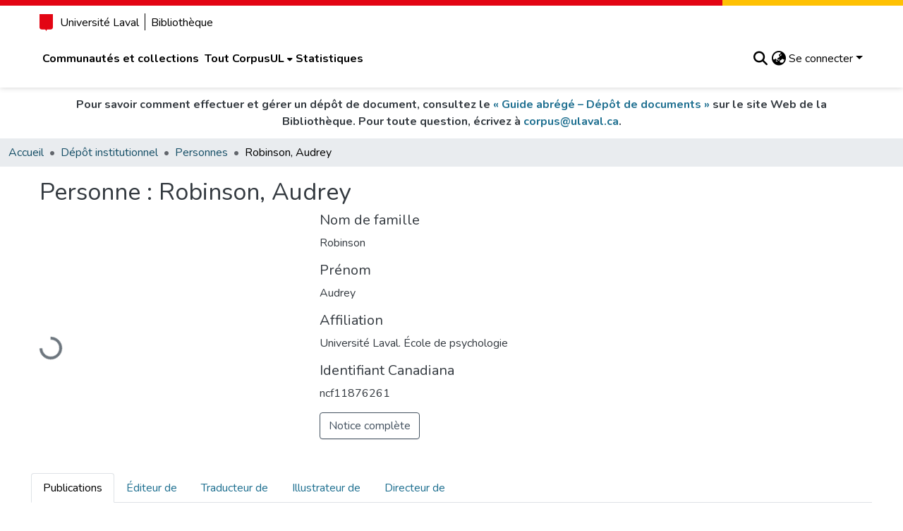

--- FILE ---
content_type: image/svg+xml
request_url: https://corpus.ulaval.ca/assets/images/dspace-logo.svg
body_size: 4177
content:
<?xml version="1.0" encoding="utf-8"?>
<!-- Generator: Adobe Illustrator 16.0.0, SVG Export Plug-In . SVG Version: 6.00 Build 0)  -->
<!DOCTYPE svg PUBLIC "-//W3C//DTD SVG 1.1//EN" "http://www.w3.org/Graphics/SVG/1.1/DTD/svg11.dtd">
<svg version="1.1" id="Layer_1" xmlns="http://www.w3.org/2000/svg" xmlns:xlink="http://www.w3.org/1999/xlink" x="0px" y="0px"
	 width="231.892px" height="167.458px" viewBox="0 0 231.892 167.458" enable-background="new 0 0 231.892 167.458"
	 xml:space="preserve">
<path fill="#6D6E71" d="M51.733,143.32c0-1.941,1.651-3.203,4.563-3.203c3.302,0,6.798,1.116,9.419,3.543l3.835-5.146
	c-3.203-2.962-7.476-4.516-12.622-4.516c-7.622,0-12.284,4.468-12.284,9.856c0,12.187,18.644,8.254,18.644,13.886
	c0,1.894-1.797,3.593-5.632,3.593c-4.466,0-8.011-2.039-10.292-4.419l-3.787,5.39c3.058,3.059,7.525,5.154,13.788,5.154
	c8.691,0,12.964-4.474,12.964-10.397C70.329,144.971,51.733,148.418,51.733,143.32z M100.682,134.484H85.534v32.385h6.894v-11.556
	h8.254c6.991,0,10.875-4.759,10.875-10.391C111.558,139.242,107.722,134.484,100.682,134.484z M99.71,149.244h-7.283v-8.69h7.283
	c2.719,0,4.807,1.651,4.807,4.369C104.518,147.593,102.43,149.244,99.71,149.244z M180.759,140.067c3.301,0,6.214,2.089,7.573,4.71
	l5.923-2.913c-2.281-4.078-6.408-7.914-13.496-7.914c-9.759,0-17.284,6.75-17.284,16.75c0,9.954,7.525,16.759,17.284,16.759
	c7.088,0,11.215-3.94,13.496-7.97l-5.923-2.865c-1.359,2.622-4.272,4.71-7.573,4.71c-5.924,0-10.195-4.516-10.195-10.634
	C170.564,144.583,174.835,140.067,180.759,140.067z M131.958,134.484l-12.486,32.385h7.824l2.04-5.486h13.886l2.039,5.486h7.816
	l-12.479-32.385H131.958z M131.228,155.313l5.05-13.935l5.05,13.935H131.228z M231.892,140.553v-6.069h-22.916v32.385h22.916v-6.069
	H215.87v-7.38h15.683v-6.069H215.87v-6.797H231.892z"/>
<path fill="#92C642" d="M29.956,150.652c0-9.71-7.04-16.168-17.187-16.168H0v32.385h12.817
	C22.916,166.869,29.956,160.458,29.956,150.652z M12.769,160.799H6.894v-20.246h5.924c6.603,0,10.098,4.418,10.098,10.099
	C22.916,156.187,19.177,160.799,12.769,160.799z"/>
<path fill="#92C642" d="M120.726,58.569l0.11-0.006l0.116-0.01l0.106-0.013l0.111-0.01l0.11-0.023l0.109-0.019l0.107-0.023
	l0.106-0.029l0.106-0.023l0.106-0.033l0.103-0.034l0.096-0.035l0.104-0.04l0.101-0.042l0.099-0.042v-0.001l0.096-0.045v0
	l0.095-0.044l0.096-0.049l0.091-0.056v-0.001l0.094-0.05v-0.002l0.09-0.056v-0.001l0.092-0.06l0.083-0.056v-0.001l0.085-0.063
	l0.088-0.065v-0.002l0.087-0.063v-0.001c0.817-0.683,1.393-1.646,1.561-2.738l0.012-0.104v-0.009l0.014-0.101v-0.011l0.009-0.098
	v-0.012l0.009-0.101V54.38l0.005-0.095v-0.016l0.002-0.105v-16.46l-0.002-0.105v-0.016l-0.005-0.095v-0.013l-0.009-0.101v-0.012
	l-0.009-0.098v-0.011l-0.014-0.1v-0.01l-0.012-0.104c-0.167-1.092-0.744-2.057-1.561-2.738v-0.001l-0.087-0.063v-0.002l-0.088-0.065
	l-0.085-0.063v-0.001l-0.083-0.056l-0.092-0.061v0l-0.09-0.056v-0.003l-0.094-0.05v-0.001l-0.091-0.056l-0.096-0.049l-0.095-0.043
	v-0.001l-0.096-0.045v-0.001l-0.099-0.043l-0.101-0.042l-0.104-0.04l-0.096-0.035l-0.103-0.031l-0.106-0.036l-0.106-0.023
	l-0.106-0.028l-0.107-0.024l-0.109-0.019l-0.11-0.023l-0.111-0.009l-0.106-0.014l-0.116-0.01l-0.11-0.006l-0.114-0.005h-7.89
	c-9.715,0-15.858-7.838-15.858-17.15V6.92c0-3.812-3.102-6.915-6.914-6.915H74.085c-3.814,0-6.92,3.106-6.92,6.915v16.682
	c0,3.806,3.104,6.909,6.92,6.909h8.414c9.169,0,16.906,5.95,17.146,15.403v0.04c-0.24,9.453-7.977,15.402-17.146,15.402h-8.414
	c-3.816,0-6.92,3.103-6.92,6.909v16.682c0,3.809,3.106,6.915,6.92,6.915H89.95c3.812,0,6.914-3.104,6.914-6.915v-9.223
	c0-9.312,6.144-17.149,15.858-17.149h7.89L120.726,58.569z M154.772,9.956C148.631,3.814,140.15,0,130.816,0h-15.024v17.424h15.024
	c4.527,0,8.648,1.858,11.64,4.849c2.99,2.99,4.848,7.112,4.848,11.639v24.042c0,4.538-1.852,8.665-4.832,11.655l-0.016-0.016
	c-2.991,2.991-7.113,4.849-11.64,4.849h-15.024v17.424h15.024c9.333,0,17.815-3.814,23.956-9.956v-0.033
	c6.142-6.143,9.955-14.614,9.955-23.923V33.912C164.727,24.578,160.914,16.097,154.772,9.956z"/>
</svg>
